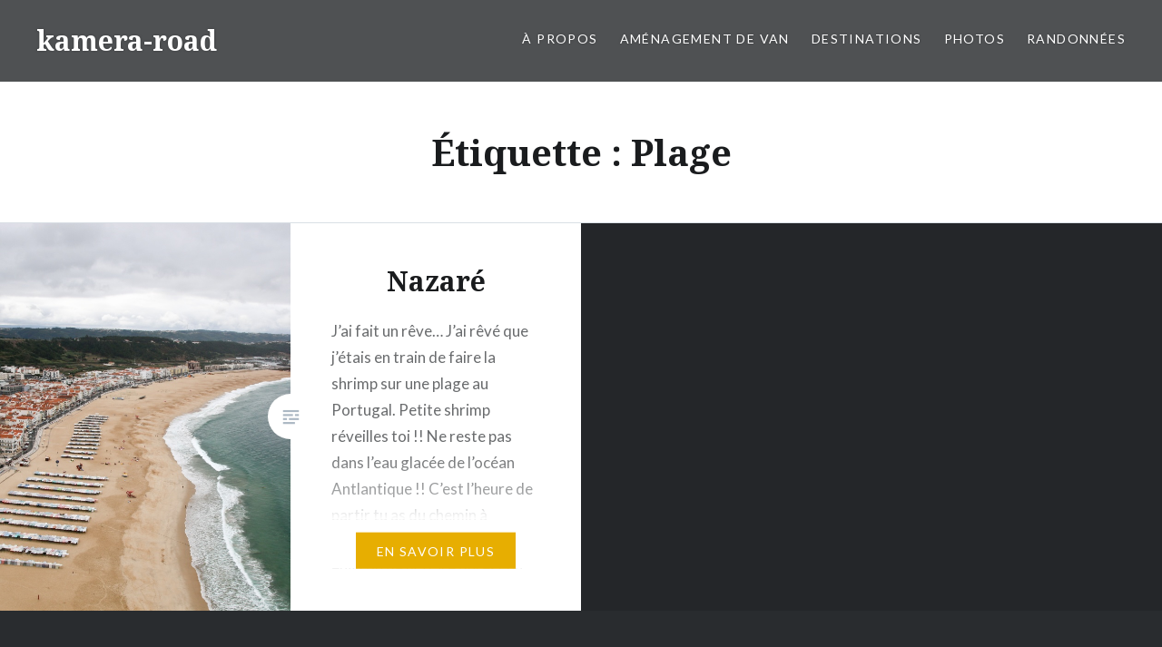

--- FILE ---
content_type: text/html; charset=UTF-8
request_url: https://kamera-road.fr/tag/plage
body_size: 10039
content:
<!DOCTYPE html>
<html lang="fr-FR">
<head>
<meta charset="UTF-8">
<meta name="viewport" content="width=device-width, initial-scale=1">
<link rel="profile" href="http://gmpg.org/xfn/11">
<link rel="pingback" href="https://kamera-road.fr/xmlrpc.php">

<title>Plage &#8211; kamera-road</title>
<meta name='robots' content='max-image-preview:large' />
<link rel='dns-prefetch' href='//fonts.googleapis.com' />
<link rel="alternate" type="application/rss+xml" title="kamera-road &raquo; Flux" href="https://kamera-road.fr/feed" />
<link rel="alternate" type="application/rss+xml" title="kamera-road &raquo; Flux des commentaires" href="https://kamera-road.fr/comments/feed" />
<link rel="alternate" type="application/rss+xml" title="kamera-road &raquo; Flux de l’étiquette Plage" href="https://kamera-road.fr/tag/plage/feed" />
<style id='wp-img-auto-sizes-contain-inline-css' type='text/css'>
img:is([sizes=auto i],[sizes^="auto," i]){contain-intrinsic-size:3000px 1500px}
/*# sourceURL=wp-img-auto-sizes-contain-inline-css */
</style>
<style id='wp-emoji-styles-inline-css' type='text/css'>

	img.wp-smiley, img.emoji {
		display: inline !important;
		border: none !important;
		box-shadow: none !important;
		height: 1em !important;
		width: 1em !important;
		margin: 0 0.07em !important;
		vertical-align: -0.1em !important;
		background: none !important;
		padding: 0 !important;
	}
/*# sourceURL=wp-emoji-styles-inline-css */
</style>
<link rel='stylesheet' id='wp-block-library-css' href='https://kamera-road.fr/wp-includes/css/dist/block-library/style.min.css?ver=6.9' type='text/css' media='all' />
<style id='global-styles-inline-css' type='text/css'>
:root{--wp--preset--aspect-ratio--square: 1;--wp--preset--aspect-ratio--4-3: 4/3;--wp--preset--aspect-ratio--3-4: 3/4;--wp--preset--aspect-ratio--3-2: 3/2;--wp--preset--aspect-ratio--2-3: 2/3;--wp--preset--aspect-ratio--16-9: 16/9;--wp--preset--aspect-ratio--9-16: 9/16;--wp--preset--color--black: #000000;--wp--preset--color--cyan-bluish-gray: #abb8c3;--wp--preset--color--white: #ffffff;--wp--preset--color--pale-pink: #f78da7;--wp--preset--color--vivid-red: #cf2e2e;--wp--preset--color--luminous-vivid-orange: #ff6900;--wp--preset--color--luminous-vivid-amber: #fcb900;--wp--preset--color--light-green-cyan: #7bdcb5;--wp--preset--color--vivid-green-cyan: #00d084;--wp--preset--color--pale-cyan-blue: #8ed1fc;--wp--preset--color--vivid-cyan-blue: #0693e3;--wp--preset--color--vivid-purple: #9b51e0;--wp--preset--gradient--vivid-cyan-blue-to-vivid-purple: linear-gradient(135deg,rgb(6,147,227) 0%,rgb(155,81,224) 100%);--wp--preset--gradient--light-green-cyan-to-vivid-green-cyan: linear-gradient(135deg,rgb(122,220,180) 0%,rgb(0,208,130) 100%);--wp--preset--gradient--luminous-vivid-amber-to-luminous-vivid-orange: linear-gradient(135deg,rgb(252,185,0) 0%,rgb(255,105,0) 100%);--wp--preset--gradient--luminous-vivid-orange-to-vivid-red: linear-gradient(135deg,rgb(255,105,0) 0%,rgb(207,46,46) 100%);--wp--preset--gradient--very-light-gray-to-cyan-bluish-gray: linear-gradient(135deg,rgb(238,238,238) 0%,rgb(169,184,195) 100%);--wp--preset--gradient--cool-to-warm-spectrum: linear-gradient(135deg,rgb(74,234,220) 0%,rgb(151,120,209) 20%,rgb(207,42,186) 40%,rgb(238,44,130) 60%,rgb(251,105,98) 80%,rgb(254,248,76) 100%);--wp--preset--gradient--blush-light-purple: linear-gradient(135deg,rgb(255,206,236) 0%,rgb(152,150,240) 100%);--wp--preset--gradient--blush-bordeaux: linear-gradient(135deg,rgb(254,205,165) 0%,rgb(254,45,45) 50%,rgb(107,0,62) 100%);--wp--preset--gradient--luminous-dusk: linear-gradient(135deg,rgb(255,203,112) 0%,rgb(199,81,192) 50%,rgb(65,88,208) 100%);--wp--preset--gradient--pale-ocean: linear-gradient(135deg,rgb(255,245,203) 0%,rgb(182,227,212) 50%,rgb(51,167,181) 100%);--wp--preset--gradient--electric-grass: linear-gradient(135deg,rgb(202,248,128) 0%,rgb(113,206,126) 100%);--wp--preset--gradient--midnight: linear-gradient(135deg,rgb(2,3,129) 0%,rgb(40,116,252) 100%);--wp--preset--font-size--small: 13px;--wp--preset--font-size--medium: 20px;--wp--preset--font-size--large: 36px;--wp--preset--font-size--x-large: 42px;--wp--preset--spacing--20: 0.44rem;--wp--preset--spacing--30: 0.67rem;--wp--preset--spacing--40: 1rem;--wp--preset--spacing--50: 1.5rem;--wp--preset--spacing--60: 2.25rem;--wp--preset--spacing--70: 3.38rem;--wp--preset--spacing--80: 5.06rem;--wp--preset--shadow--natural: 6px 6px 9px rgba(0, 0, 0, 0.2);--wp--preset--shadow--deep: 12px 12px 50px rgba(0, 0, 0, 0.4);--wp--preset--shadow--sharp: 6px 6px 0px rgba(0, 0, 0, 0.2);--wp--preset--shadow--outlined: 6px 6px 0px -3px rgb(255, 255, 255), 6px 6px rgb(0, 0, 0);--wp--preset--shadow--crisp: 6px 6px 0px rgb(0, 0, 0);}:where(.is-layout-flex){gap: 0.5em;}:where(.is-layout-grid){gap: 0.5em;}body .is-layout-flex{display: flex;}.is-layout-flex{flex-wrap: wrap;align-items: center;}.is-layout-flex > :is(*, div){margin: 0;}body .is-layout-grid{display: grid;}.is-layout-grid > :is(*, div){margin: 0;}:where(.wp-block-columns.is-layout-flex){gap: 2em;}:where(.wp-block-columns.is-layout-grid){gap: 2em;}:where(.wp-block-post-template.is-layout-flex){gap: 1.25em;}:where(.wp-block-post-template.is-layout-grid){gap: 1.25em;}.has-black-color{color: var(--wp--preset--color--black) !important;}.has-cyan-bluish-gray-color{color: var(--wp--preset--color--cyan-bluish-gray) !important;}.has-white-color{color: var(--wp--preset--color--white) !important;}.has-pale-pink-color{color: var(--wp--preset--color--pale-pink) !important;}.has-vivid-red-color{color: var(--wp--preset--color--vivid-red) !important;}.has-luminous-vivid-orange-color{color: var(--wp--preset--color--luminous-vivid-orange) !important;}.has-luminous-vivid-amber-color{color: var(--wp--preset--color--luminous-vivid-amber) !important;}.has-light-green-cyan-color{color: var(--wp--preset--color--light-green-cyan) !important;}.has-vivid-green-cyan-color{color: var(--wp--preset--color--vivid-green-cyan) !important;}.has-pale-cyan-blue-color{color: var(--wp--preset--color--pale-cyan-blue) !important;}.has-vivid-cyan-blue-color{color: var(--wp--preset--color--vivid-cyan-blue) !important;}.has-vivid-purple-color{color: var(--wp--preset--color--vivid-purple) !important;}.has-black-background-color{background-color: var(--wp--preset--color--black) !important;}.has-cyan-bluish-gray-background-color{background-color: var(--wp--preset--color--cyan-bluish-gray) !important;}.has-white-background-color{background-color: var(--wp--preset--color--white) !important;}.has-pale-pink-background-color{background-color: var(--wp--preset--color--pale-pink) !important;}.has-vivid-red-background-color{background-color: var(--wp--preset--color--vivid-red) !important;}.has-luminous-vivid-orange-background-color{background-color: var(--wp--preset--color--luminous-vivid-orange) !important;}.has-luminous-vivid-amber-background-color{background-color: var(--wp--preset--color--luminous-vivid-amber) !important;}.has-light-green-cyan-background-color{background-color: var(--wp--preset--color--light-green-cyan) !important;}.has-vivid-green-cyan-background-color{background-color: var(--wp--preset--color--vivid-green-cyan) !important;}.has-pale-cyan-blue-background-color{background-color: var(--wp--preset--color--pale-cyan-blue) !important;}.has-vivid-cyan-blue-background-color{background-color: var(--wp--preset--color--vivid-cyan-blue) !important;}.has-vivid-purple-background-color{background-color: var(--wp--preset--color--vivid-purple) !important;}.has-black-border-color{border-color: var(--wp--preset--color--black) !important;}.has-cyan-bluish-gray-border-color{border-color: var(--wp--preset--color--cyan-bluish-gray) !important;}.has-white-border-color{border-color: var(--wp--preset--color--white) !important;}.has-pale-pink-border-color{border-color: var(--wp--preset--color--pale-pink) !important;}.has-vivid-red-border-color{border-color: var(--wp--preset--color--vivid-red) !important;}.has-luminous-vivid-orange-border-color{border-color: var(--wp--preset--color--luminous-vivid-orange) !important;}.has-luminous-vivid-amber-border-color{border-color: var(--wp--preset--color--luminous-vivid-amber) !important;}.has-light-green-cyan-border-color{border-color: var(--wp--preset--color--light-green-cyan) !important;}.has-vivid-green-cyan-border-color{border-color: var(--wp--preset--color--vivid-green-cyan) !important;}.has-pale-cyan-blue-border-color{border-color: var(--wp--preset--color--pale-cyan-blue) !important;}.has-vivid-cyan-blue-border-color{border-color: var(--wp--preset--color--vivid-cyan-blue) !important;}.has-vivid-purple-border-color{border-color: var(--wp--preset--color--vivid-purple) !important;}.has-vivid-cyan-blue-to-vivid-purple-gradient-background{background: var(--wp--preset--gradient--vivid-cyan-blue-to-vivid-purple) !important;}.has-light-green-cyan-to-vivid-green-cyan-gradient-background{background: var(--wp--preset--gradient--light-green-cyan-to-vivid-green-cyan) !important;}.has-luminous-vivid-amber-to-luminous-vivid-orange-gradient-background{background: var(--wp--preset--gradient--luminous-vivid-amber-to-luminous-vivid-orange) !important;}.has-luminous-vivid-orange-to-vivid-red-gradient-background{background: var(--wp--preset--gradient--luminous-vivid-orange-to-vivid-red) !important;}.has-very-light-gray-to-cyan-bluish-gray-gradient-background{background: var(--wp--preset--gradient--very-light-gray-to-cyan-bluish-gray) !important;}.has-cool-to-warm-spectrum-gradient-background{background: var(--wp--preset--gradient--cool-to-warm-spectrum) !important;}.has-blush-light-purple-gradient-background{background: var(--wp--preset--gradient--blush-light-purple) !important;}.has-blush-bordeaux-gradient-background{background: var(--wp--preset--gradient--blush-bordeaux) !important;}.has-luminous-dusk-gradient-background{background: var(--wp--preset--gradient--luminous-dusk) !important;}.has-pale-ocean-gradient-background{background: var(--wp--preset--gradient--pale-ocean) !important;}.has-electric-grass-gradient-background{background: var(--wp--preset--gradient--electric-grass) !important;}.has-midnight-gradient-background{background: var(--wp--preset--gradient--midnight) !important;}.has-small-font-size{font-size: var(--wp--preset--font-size--small) !important;}.has-medium-font-size{font-size: var(--wp--preset--font-size--medium) !important;}.has-large-font-size{font-size: var(--wp--preset--font-size--large) !important;}.has-x-large-font-size{font-size: var(--wp--preset--font-size--x-large) !important;}
/*# sourceURL=global-styles-inline-css */
</style>

<style id='classic-theme-styles-inline-css' type='text/css'>
/*! This file is auto-generated */
.wp-block-button__link{color:#fff;background-color:#32373c;border-radius:9999px;box-shadow:none;text-decoration:none;padding:calc(.667em + 2px) calc(1.333em + 2px);font-size:1.125em}.wp-block-file__button{background:#32373c;color:#fff;text-decoration:none}
/*# sourceURL=/wp-includes/css/classic-themes.min.css */
</style>
<link rel='stylesheet' id='wpccp-css' href='https://kamera-road.fr/wp-content/plugins/wp-content-copy-protection/assets/css/style.min.css?ver=1724932317' type='text/css' media='all' />
<link rel='stylesheet' id='genericons-css' href='https://kamera-road.fr/wp-content/themes/dyad/genericons/genericons.css?ver=3.2' type='text/css' media='all' />
<link rel='stylesheet' id='dyad-fonts-css' href='https://fonts.googleapis.com/css?family=Lato%3A400%2C400italic%2C700%2C700italic%7CNoto+Serif%3A400%2C400italic%2C700%2C700italic&#038;subset=latin%2Clatin-ext' type='text/css' media='all' />
<link rel='stylesheet' id='dyad-style-css' href='https://kamera-road.fr/wp-content/themes/dyad/style.css?ver=6.9' type='text/css' media='all' />
<script type="text/javascript" async src="https://kamera-road.fr/wp-content/plugins/burst-statistics/helpers/timeme/timeme.min.js?ver=1747842210" id="burst-timeme-js"></script>
<script type="text/javascript" id="burst-js-extra">
/* <![CDATA[ */
var burst = {"tracking":{"isInitialHit":true,"lastUpdateTimestamp":0,"beacon_url":"https://kamera-road.fr/wp-content/plugins/burst-statistics/endpoint.php"},"options":{"cookieless":0,"pageUrl":"https://kamera-road.fr/nazare","beacon_enabled":1,"do_not_track":0,"enable_turbo_mode":0,"track_url_change":0,"cookie_retention_days":30},"goals":{"completed":[],"scriptUrl":"https://kamera-road.fr/wp-content/plugins/burst-statistics//assets/js/build/burst-goals.js?v=2.0.6","active":[{"ID":"1","title":"Cible par d\u00e9faut","type":"clicks","status":"active","server_side":"0","url":"*","conversion_metric":"visitors","date_created":"1732815801","date_start":"1732815864","date_end":"0","attribute":"class","attribute_value":"","hook":"","selector":""}]},"cache":{"uid":null,"fingerprint":null,"isUserAgent":null,"isDoNotTrack":null,"useCookies":null}};
//# sourceURL=burst-js-extra
/* ]]> */
</script>
<script type="text/javascript" async src="https://kamera-road.fr/wp-content/plugins/burst-statistics/assets/js/build/burst.min.js?ver=1747842210" id="burst-js"></script>
<script type="text/javascript" src="https://kamera-road.fr/wp-includes/js/jquery/jquery.min.js?ver=3.7.1" id="jquery-core-js"></script>
<script type="text/javascript" src="https://kamera-road.fr/wp-includes/js/jquery/jquery-migrate.min.js?ver=3.4.1" id="jquery-migrate-js"></script>
<link rel="https://api.w.org/" href="https://kamera-road.fr/wp-json/" /><link rel="alternate" title="JSON" type="application/json" href="https://kamera-road.fr/wp-json/wp/v2/tags/168" /><link rel="EditURI" type="application/rsd+xml" title="RSD" href="https://kamera-road.fr/xmlrpc.php?rsd" />
<meta name="generator" content="WordPress 6.9" />
<style type="text/css">.recentcomments a{display:inline !important;padding:0 !important;margin:0 !important;}</style>
<div align="center">
	<noscript>
		<div style="position:fixed; top:0px; left:0px; z-index:3000; height:100%; width:100%; background-color:#FFFFFF">
			<br/><br/>
			<div style="font-family: Tahoma; font-size: 14px; background-color:#FFFFCC; border: 1pt solid Black; padding: 10pt;">
				Sorry, you have Javascript Disabled! To see this page as it is meant to appear, please enable your Javascript!
			</div>
		</div>
	</noscript>
</div>
</head>

<body class="archive tag tag-plage tag-168 wp-theme-dyad has-post-thumbnail no-js">
<div id="page" class="hfeed site">
	<a class="skip-link screen-reader-text" href="#content">Aller au contenu</a>

	<header id="masthead" class="site-header" role="banner">
		<div class="site-branding">
						<h1 class="site-title">
				<a href="https://kamera-road.fr/" rel="home">
					kamera-road				</a>
			</h1>
			<p class="site-description">On the road</p>
		</div><!-- .site-branding -->

		<nav id="site-navigation" class="main-navigation" role="navigation">
			<button class="menu-toggle" aria-controls="primary-menu" aria-expanded="false">Menu</button>
			<div class="primary-menu"><ul id="primary-menu" class="menu"><li id="menu-item-43" class="menu-item menu-item-type-post_type menu-item-object-page menu-item-43"><a href="https://kamera-road.fr/about-me">À propos</a></li>
<li id="menu-item-863" class="menu-item menu-item-type-post_type menu-item-object-page menu-item-863"><a href="https://kamera-road.fr/amenagement-de-van">Aménagement de van</a></li>
<li id="menu-item-27" class="menu-item menu-item-type-post_type menu-item-object-page menu-item-has-children menu-item-27"><a href="https://kamera-road.fr/destinations">Destinations</a>
<ul class="sub-menu">
	<li id="menu-item-1002" class="menu-item menu-item-type-taxonomy menu-item-object-category menu-item-has-children menu-item-1002"><a href="https://kamera-road.fr/category/autriche">Autriche</a>
	<ul class="sub-menu">
		<li id="menu-item-1266" class="menu-item menu-item-type-post_type menu-item-object-post menu-item-1266"><a href="https://kamera-road.fr/la-cascade-de-krimml">La cascade de Krimml</a></li>
		<li id="menu-item-1120" class="menu-item menu-item-type-post_type menu-item-object-post menu-item-1120"><a href="https://kamera-road.fr/les-plus-beaux-lacs-autriche">Les plus beaux lacs #Autriche</a></li>
		<li id="menu-item-1314" class="menu-item menu-item-type-post_type menu-item-object-post menu-item-1314"><a href="https://kamera-road.fr/la-route-alpine-du-grossglockner">La route alpine du Grossglockner</a></li>
		<li id="menu-item-1221" class="menu-item menu-item-type-post_type menu-item-object-post menu-item-1221"><a href="https://kamera-road.fr/le-beau-village-hallstatt">Le beau village #Hallstatt</a></li>
		<li id="menu-item-1386" class="menu-item menu-item-type-post_type menu-item-object-post menu-item-1386"><a href="https://kamera-road.fr/silvrettasee-wiesbadener-hutte">Silvrettasee – Wiesbadener Hütte</a></li>
	</ul>
</li>
	<li id="menu-item-267" class="menu-item menu-item-type-taxonomy menu-item-object-category menu-item-has-children menu-item-267"><a href="https://kamera-road.fr/category/cuba">Cuba</a>
	<ul class="sub-menu">
		<li id="menu-item-268" class="menu-item menu-item-type-post_type menu-item-object-post menu-item-268"><a href="https://kamera-road.fr/cuba-terre-lointaine">Cuba terre lointaine</a></li>
	</ul>
</li>
	<li id="menu-item-729" class="menu-item menu-item-type-taxonomy menu-item-object-category menu-item-has-children menu-item-729"><a href="https://kamera-road.fr/category/espagne">Espagne</a>
	<ul class="sub-menu">
		<li id="menu-item-728" class="menu-item menu-item-type-post_type menu-item-object-post menu-item-728"><a href="https://kamera-road.fr/montserrat-te-quiero">Montserrat te quiero</a></li>
		<li id="menu-item-561" class="menu-item menu-item-type-post_type menu-item-object-post menu-item-561"><a href="https://kamera-road.fr/cadaques-week-end-en-amoureux">#Cadaquès – Week-end en amoureux</a></li>
	</ul>
</li>
	<li id="menu-item-34" class="menu-item menu-item-type-taxonomy menu-item-object-category menu-item-has-children menu-item-34"><a href="https://kamera-road.fr/category/france">France</a>
	<ul class="sub-menu">
		<li id="menu-item-465" class="menu-item menu-item-type-post_type menu-item-object-post menu-item-465"><a href="https://kamera-road.fr/blockhaus-de-la-pointe-cap-ferret">Blockhaus, la pointe Cap Ferret</a></li>
		<li id="menu-item-418" class="menu-item menu-item-type-post_type menu-item-object-post menu-item-418"><a href="https://kamera-road.fr/la-dune-du-pilat">Dune du Pilat</a></li>
		<li id="menu-item-1981" class="menu-item menu-item-type-post_type menu-item-object-post menu-item-1981"><a href="https://kamera-road.fr/jura-en-vadrouille">Le Jura c’est comté !</a></li>
		<li id="menu-item-35" class="menu-item menu-item-type-post_type menu-item-object-post menu-item-35"><a href="https://kamera-road.fr/manger-un-beignet-palavas">Manger un beignet #Palavas</a></li>
		<li id="menu-item-696" class="menu-item menu-item-type-post_type menu-item-object-post menu-item-696"><a href="https://kamera-road.fr/la-normandie-sous-la-pluie">Normandie sous la pluie</a></li>
	</ul>
</li>
	<li id="menu-item-642" class="menu-item menu-item-type-taxonomy menu-item-object-category menu-item-has-children menu-item-642"><a href="https://kamera-road.fr/category/italie">Italie</a>
	<ul class="sub-menu">
		<li id="menu-item-643" class="menu-item menu-item-type-post_type menu-item-object-post menu-item-643"><a href="https://kamera-road.fr/rome-la-ville-eternelle">Rome, la ville éternelle</a></li>
	</ul>
</li>
	<li id="menu-item-952" class="menu-item menu-item-type-taxonomy menu-item-object-category menu-item-has-children menu-item-952"><a href="https://kamera-road.fr/category/maroc">Maroc</a>
	<ul class="sub-menu">
		<li id="menu-item-951" class="menu-item menu-item-type-post_type menu-item-object-post menu-item-951"><a href="https://kamera-road.fr/marrakech-et-son-incontournable-medina">Marrakech et son incontournable Médina</a></li>
	</ul>
</li>
	<li id="menu-item-47" class="menu-item menu-item-type-taxonomy menu-item-object-category menu-item-has-children menu-item-47"><a href="https://kamera-road.fr/category/portugal">Portugal</a>
	<ul class="sub-menu">
		<li id="menu-item-1746" class="menu-item menu-item-type-post_type menu-item-object-post menu-item-1746"><a href="https://kamera-road.fr/cabo-espichel">Cabo Espichel</a></li>
		<li id="menu-item-360" class="menu-item menu-item-type-post_type menu-item-object-post menu-item-360"><a href="https://kamera-road.fr/costa-nova">Costa Nova, Portugal</a></li>
		<li id="menu-item-126" class="menu-item menu-item-type-post_type menu-item-object-post menu-item-126"><a href="https://kamera-road.fr/les-alentours-lisbonne">Les alentours #Lisbonne</a></li>
		<li id="menu-item-1731" class="menu-item menu-item-type-post_type menu-item-object-post menu-item-1731"><a href="https://kamera-road.fr/lisbonne-la-magnifique">Lisbonne, la magnifique</a></li>
		<li id="menu-item-1722" class="menu-item menu-item-type-post_type menu-item-object-post menu-item-1722"><a href="https://kamera-road.fr/nazare">Nazaré</a></li>
	</ul>
</li>
	<li id="menu-item-2143" class="menu-item menu-item-type-taxonomy menu-item-object-category menu-item-has-children menu-item-2143"><a href="https://kamera-road.fr/category/solenie">Slovénie</a>
	<ul class="sub-menu">
		<li id="menu-item-2171" class="menu-item menu-item-type-post_type menu-item-object-post menu-item-2171"><a href="https://kamera-road.fr/au-coeur-de-la-vallee-de-loze">Au cœur de la Vallée de Lože</a></li>
		<li id="menu-item-2140" class="menu-item menu-item-type-post_type menu-item-object-post menu-item-2140"><a href="https://kamera-road.fr/itineraire-entre-le-col-de-vrsic-tolminska-korita-et-la-vallee-de-vipava">Itinéraire entre le col de Vršič, Tolminska Korita et la vallée de Vipava</a></li>
		<li id="menu-item-2246" class="menu-item menu-item-type-post_type menu-item-object-post menu-item-2246"><a href="https://kamera-road.fr/la-nature-sauvage-de-notranjska">La nature sauvage de Notranjska</a></li>
		<li id="menu-item-2187" class="menu-item menu-item-type-post_type menu-item-object-post menu-item-2187"><a href="https://kamera-road.fr/le-lac-bled">Le lac Bled</a></li>
		<li id="menu-item-2214" class="menu-item menu-item-type-post_type menu-item-object-post menu-item-2214"><a href="https://kamera-road.fr/le-tour-de-ljubljana-en-velo">Le tour de Ljubljana en vélo</a></li>
		<li id="menu-item-2227" class="menu-item menu-item-type-post_type menu-item-object-post menu-item-2227"><a href="https://kamera-road.fr/le-tour-de-ptuj-en-velo">Le tour de Ptuj en vélo</a></li>
		<li id="menu-item-2141" class="menu-item menu-item-type-post_type menu-item-object-post menu-item-2141"><a href="https://kamera-road.fr/la-vallee-turquoise-de-la-soca">La vallée turquoise de la Soča</a></li>
		<li id="menu-item-2153" class="menu-item menu-item-type-post_type menu-item-object-post menu-item-2153"><a href="https://kamera-road.fr/velika-planina-un-village-de-bergers-perche-dans-les-nuages">Velika Planina : un village de bergers perché dans les nuages</a></li>
	</ul>
</li>
</ul>
</li>
<li id="menu-item-475" class="menu-item menu-item-type-taxonomy menu-item-object-category menu-item-has-children menu-item-475"><a href="https://kamera-road.fr/category/photos">Photos</a>
<ul class="sub-menu">
	<li id="menu-item-1477" class="menu-item menu-item-type-post_type menu-item-object-post menu-item-1477"><a href="https://kamera-road.fr/australie">Australie</a></li>
	<li id="menu-item-176" class="menu-item menu-item-type-post_type menu-item-object-post menu-item-176"><a href="https://kamera-road.fr/phares-du-monde">Les phares du monde</a></li>
	<li id="menu-item-598" class="menu-item menu-item-type-post_type menu-item-object-post menu-item-598"><a href="https://kamera-road.fr/nos-plus-belles-plages">Nos plus belles plages</a></li>
	<li id="menu-item-1780" class="menu-item menu-item-type-post_type menu-item-object-post menu-item-1780"><a href="https://kamera-road.fr/portugal-les-plus-belles-plages">Portugal #Les plus belles plages</a></li>
	<li id="menu-item-1663" class="menu-item menu-item-type-post_type menu-item-object-post menu-item-1663"><a href="https://kamera-road.fr/la-reunion">#Réunion – l’île intense</a></li>
	<li id="menu-item-322" class="menu-item menu-item-type-post_type menu-item-object-post menu-item-322"><a href="https://kamera-road.fr/tasmanie">#Tasmanie, l’île sauvage</a></li>
</ul>
</li>
<li id="menu-item-985" class="menu-item menu-item-type-taxonomy menu-item-object-category menu-item-has-children menu-item-985"><a href="https://kamera-road.fr/category/randonnees">Randonnées</a>
<ul class="sub-menu">
	<li id="menu-item-1789" class="menu-item menu-item-type-post_type menu-item-object-post menu-item-1789"><a href="https://kamera-road.fr/autriche-le-barrage-de-karpun">Autriche – Le barrage de Kaprun</a></li>
	<li id="menu-item-1181" class="menu-item menu-item-type-post_type menu-item-object-post menu-item-1181"><a href="https://kamera-road.fr/randonnee-dans-le-gesause-national-park-buchsteinhaus-nr-641">Autriche – Le Gesäuse National Park</a></li>
	<li id="menu-item-1925" class="menu-item menu-item-type-post_type menu-item-object-post menu-item-1925"><a href="https://kamera-road.fr/pyrenees-les-cascades-de-lartigue">Pyrénées – Les cascades de l’Artigue</a></li>
	<li id="menu-item-1907" class="menu-item menu-item-type-post_type menu-item-object-post menu-item-1907"><a href="https://kamera-road.fr/pyrenees-letang-de-comte">Pyrénées – L’étang de Comte</a></li>
</ul>
</li>
</ul></div>		</nav>

	</header><!-- #masthead -->

	<div class="site-inner">

		
		<div id="content" class="site-content">

	<main id="primary" class="content-area" role="main">

		<div id="posts" class="posts">

			
				<header class="page-header">
					<h1 class="page-title">Étiquette : <span>Plage</span></h1>				</header><!-- .page-header -->


								
					

<article id="post-1714" class="post-1714 post type-post status-publish format-standard has-post-thumbnail hentry category-portugal tag-estremadure tag-leiria tag-nazare tag-plage tag-portugal tag-surf">

		<div class="entry-media" style="background-image: url(https://kamera-road.fr/wp-content/uploads/2017/03/Plage-de-Nazaré-Portugal-630x840.jpg)">
	</div>

	<div class="entry-inner">
		<div class="entry-inner-content">
			<header class="entry-header">
				<h2 class="entry-title"><a href="https://kamera-road.fr/nazare" rel="bookmark">Nazaré</a></h2>			</header><!-- .entry-header -->

			<div class="entry-content">
				<p>J’ai fait un rêve… J’ai rêvé que j’étais en train de faire la shrimp sur une plage au Portugal. Petite shrimp réveilles toi !! Ne reste pas dans l’eau glacée de l&rsquo;océan Antlantique !! C’est l’heure de partir tu as du chemin à parcourir !! On a roulé jusqu’au environ de Nazaré qui est un spot de&#8230; </p>
<div class="link-more"><a href="https://kamera-road.fr/nazare">En savoir plus</a></div>
			</div><!-- .entry-content -->
		</div><!-- .entry-inner-content -->
	</div><!-- .entry-inner -->

	<a class="cover-link" href="https://kamera-road.fr/nazare"></a>

</article><!-- #post-## -->

				
				
			
		</div><!-- .posts -->

	</main><!-- #main -->



		</div><!-- #content -->

		<footer id="colophon" class="site-footer" role="contentinfo">
			
				<div class="widget-area widgets-four" role="complementary">
					<div class="grid-container">
						<aside id="search-2" class="widget widget_search"><h3 class="widget-title">Rechercher</h3><form role="search" method="get" class="search-form" action="https://kamera-road.fr/">
				<label>
					<span class="screen-reader-text">Rechercher :</span>
					<input type="search" class="search-field" placeholder="Rechercher…" value="" name="s" />
				</label>
				<input type="submit" class="search-submit" value="Rechercher" />
			</form></aside>
		<aside id="recent-posts-2" class="widget widget_recent_entries">
		<h3 class="widget-title">Articles récents</h3>
		<ul>
											<li>
					<a href="https://kamera-road.fr/jura-en-vadrouille">Le Jura c&rsquo;est comté !</a>
									</li>
											<li>
					<a href="https://kamera-road.fr/au-coeur-de-la-vallee-de-loze">Au cœur de la Vallée de Lože</a>
									</li>
											<li>
					<a href="https://kamera-road.fr/velika-planina-un-village-de-bergers-perche-dans-les-nuages">Velika Planina : un village de bergers perché dans les nuages</a>
									</li>
											<li>
					<a href="https://kamera-road.fr/le-tour-de-ptuj-en-velo">Le tour de Ptuj en vélo</a>
									</li>
											<li>
					<a href="https://kamera-road.fr/itineraire-entre-le-col-de-vrsic-tolminska-korita-et-la-vallee-de-vipava">Itinéraire entre le col de Vršič, Tolminska Korita et la vallée de Vipava</a>
									</li>
					</ul>

		</aside><aside id="recent-comments-2" class="widget widget_recent_comments"><h3 class="widget-title">Commentaires récents</h3><ul id="recentcomments"><li class="recentcomments"><span class="comment-author-link">Kamera B</span> dans <a href="https://kamera-road.fr/la-cascade-de-krimml#comment-30">La cascade de Krimml</a></li><li class="recentcomments"><span class="comment-author-link">BERTHOUD</span> dans <a href="https://kamera-road.fr/la-cascade-de-krimml#comment-29">La cascade de Krimml</a></li><li class="recentcomments"><span class="comment-author-link">Kamera B</span> dans <a href="https://kamera-road.fr/rome-la-ville-eternelle#comment-14">Rome, la ville éternelle</a></li><li class="recentcomments"><span class="comment-author-link">Birdy</span> dans <a href="https://kamera-road.fr/rome-la-ville-eternelle#comment-13">Rome, la ville éternelle</a></li><li class="recentcomments"><span class="comment-author-link">Kamera B</span> dans <a href="https://kamera-road.fr/blockhaus-de-la-pointe-cap-ferret#comment-12">Blockhaus, la pointe Cap Ferret</a></li></ul></aside><aside id="categories-4" class="widget widget_categories"><h3 class="widget-title">Catégories</h3><form action="https://kamera-road.fr" method="get"><label class="screen-reader-text" for="cat">Catégories</label><select  name='cat' id='cat' class='postform'>
	<option value='-1'>Sélectionner une catégorie</option>
	<option class="level-0" value="5">Australie</option>
	<option class="level-0" value="96">Autriche</option>
	<option class="level-0" value="28">Cuba</option>
	<option class="level-0" value="79">Espagne</option>
	<option class="level-0" value="3">France</option>
	<option class="level-0" value="69">Italie</option>
	<option class="level-0" value="135">La Réunion</option>
	<option class="level-0" value="89">Maroc</option>
	<option class="level-0" value="21">Photos</option>
	<option class="level-0" value="6">Portugal</option>
	<option class="level-0" value="94">Randonnées</option>
	<option class="level-0" value="221">Slovénie</option>
	<option class="level-0" value="40">Tasmanie</option>
</select>
</form><script type="text/javascript">
/* <![CDATA[ */

( ( dropdownId ) => {
	const dropdown = document.getElementById( dropdownId );
	function onSelectChange() {
		setTimeout( () => {
			if ( 'escape' === dropdown.dataset.lastkey ) {
				return;
			}
			if ( dropdown.value && parseInt( dropdown.value ) > 0 && dropdown instanceof HTMLSelectElement ) {
				dropdown.parentElement.submit();
			}
		}, 250 );
	}
	function onKeyUp( event ) {
		if ( 'Escape' === event.key ) {
			dropdown.dataset.lastkey = 'escape';
		} else {
			delete dropdown.dataset.lastkey;
		}
	}
	function onClick() {
		delete dropdown.dataset.lastkey;
	}
	dropdown.addEventListener( 'keyup', onKeyUp );
	dropdown.addEventListener( 'click', onClick );
	dropdown.addEventListener( 'change', onSelectChange );
})( "cat" );

//# sourceURL=WP_Widget_Categories%3A%3Awidget
/* ]]> */
</script>
</aside>					</div><!-- .grid-container -->
				</div><!-- #secondary -->

			
			<div class="footer-bottom-info ">
				
				<div class="site-info">
					<a href="http://wordpress.org/">Fièrement propulsé par WordPress</a>
					<span class="sep"> | </span>
					Thème Dyad par <a href="http://wordpress.com/themes/dyad/" rel="designer">WordPress.com</a>				</div><!-- .site-info -->
			</div><!-- .footer-bottom-info -->

		</footer><!-- #colophon -->

	</div><!-- .site-inner -->
</div><!-- #page -->

<script type="speculationrules">
{"prefetch":[{"source":"document","where":{"and":[{"href_matches":"/*"},{"not":{"href_matches":["/wp-*.php","/wp-admin/*","/wp-content/uploads/*","/wp-content/*","/wp-content/plugins/*","/wp-content/themes/dyad/*","/*\\?(.+)"]}},{"not":{"selector_matches":"a[rel~=\"nofollow\"]"}},{"not":{"selector_matches":".no-prefetch, .no-prefetch a"}}]},"eagerness":"conservative"}]}
</script>
<script type="text/javascript" id="wpccp-js-before">
/* <![CDATA[ */
const wpccpMessage = '',wpccpPaste = '',wpccpUrl = 'https://kamera-road.fr/wp-content/plugins/wp-content-copy-protection/';
//# sourceURL=wpccp-js-before
/* ]]> */
</script>
<script type="text/javascript" src="https://kamera-road.fr/wp-content/plugins/wp-content-copy-protection/assets/js/script.min.js?ver=1724932317" id="wpccp-js"></script>
<script type="text/javascript" src="https://kamera-road.fr/wp-includes/js/imagesloaded.min.js?ver=5.0.0" id="imagesloaded-js"></script>
<script type="text/javascript" src="https://kamera-road.fr/wp-content/themes/dyad/js/navigation.js?ver=20120206" id="dyad-navigation-js"></script>
<script type="text/javascript" src="https://kamera-road.fr/wp-content/themes/dyad/js/skip-link-focus-fix.js?ver=20130115" id="dyad-skip-link-focus-fix-js"></script>
<script type="text/javascript" src="https://kamera-road.fr/wp-includes/js/masonry.min.js?ver=4.2.2" id="masonry-js"></script>
<script type="text/javascript" src="https://kamera-road.fr/wp-content/themes/dyad/js/global.js?ver=20151204" id="dyad-global-js"></script>
<script id="wp-emoji-settings" type="application/json">
{"baseUrl":"https://s.w.org/images/core/emoji/17.0.2/72x72/","ext":".png","svgUrl":"https://s.w.org/images/core/emoji/17.0.2/svg/","svgExt":".svg","source":{"concatemoji":"https://kamera-road.fr/wp-includes/js/wp-emoji-release.min.js?ver=6.9"}}
</script>
<script type="module">
/* <![CDATA[ */
/*! This file is auto-generated */
const a=JSON.parse(document.getElementById("wp-emoji-settings").textContent),o=(window._wpemojiSettings=a,"wpEmojiSettingsSupports"),s=["flag","emoji"];function i(e){try{var t={supportTests:e,timestamp:(new Date).valueOf()};sessionStorage.setItem(o,JSON.stringify(t))}catch(e){}}function c(e,t,n){e.clearRect(0,0,e.canvas.width,e.canvas.height),e.fillText(t,0,0);t=new Uint32Array(e.getImageData(0,0,e.canvas.width,e.canvas.height).data);e.clearRect(0,0,e.canvas.width,e.canvas.height),e.fillText(n,0,0);const a=new Uint32Array(e.getImageData(0,0,e.canvas.width,e.canvas.height).data);return t.every((e,t)=>e===a[t])}function p(e,t){e.clearRect(0,0,e.canvas.width,e.canvas.height),e.fillText(t,0,0);var n=e.getImageData(16,16,1,1);for(let e=0;e<n.data.length;e++)if(0!==n.data[e])return!1;return!0}function u(e,t,n,a){switch(t){case"flag":return n(e,"\ud83c\udff3\ufe0f\u200d\u26a7\ufe0f","\ud83c\udff3\ufe0f\u200b\u26a7\ufe0f")?!1:!n(e,"\ud83c\udde8\ud83c\uddf6","\ud83c\udde8\u200b\ud83c\uddf6")&&!n(e,"\ud83c\udff4\udb40\udc67\udb40\udc62\udb40\udc65\udb40\udc6e\udb40\udc67\udb40\udc7f","\ud83c\udff4\u200b\udb40\udc67\u200b\udb40\udc62\u200b\udb40\udc65\u200b\udb40\udc6e\u200b\udb40\udc67\u200b\udb40\udc7f");case"emoji":return!a(e,"\ud83e\u1fac8")}return!1}function f(e,t,n,a){let r;const o=(r="undefined"!=typeof WorkerGlobalScope&&self instanceof WorkerGlobalScope?new OffscreenCanvas(300,150):document.createElement("canvas")).getContext("2d",{willReadFrequently:!0}),s=(o.textBaseline="top",o.font="600 32px Arial",{});return e.forEach(e=>{s[e]=t(o,e,n,a)}),s}function r(e){var t=document.createElement("script");t.src=e,t.defer=!0,document.head.appendChild(t)}a.supports={everything:!0,everythingExceptFlag:!0},new Promise(t=>{let n=function(){try{var e=JSON.parse(sessionStorage.getItem(o));if("object"==typeof e&&"number"==typeof e.timestamp&&(new Date).valueOf()<e.timestamp+604800&&"object"==typeof e.supportTests)return e.supportTests}catch(e){}return null}();if(!n){if("undefined"!=typeof Worker&&"undefined"!=typeof OffscreenCanvas&&"undefined"!=typeof URL&&URL.createObjectURL&&"undefined"!=typeof Blob)try{var e="postMessage("+f.toString()+"("+[JSON.stringify(s),u.toString(),c.toString(),p.toString()].join(",")+"));",a=new Blob([e],{type:"text/javascript"});const r=new Worker(URL.createObjectURL(a),{name:"wpTestEmojiSupports"});return void(r.onmessage=e=>{i(n=e.data),r.terminate(),t(n)})}catch(e){}i(n=f(s,u,c,p))}t(n)}).then(e=>{for(const n in e)a.supports[n]=e[n],a.supports.everything=a.supports.everything&&a.supports[n],"flag"!==n&&(a.supports.everythingExceptFlag=a.supports.everythingExceptFlag&&a.supports[n]);var t;a.supports.everythingExceptFlag=a.supports.everythingExceptFlag&&!a.supports.flag,a.supports.everything||((t=a.source||{}).concatemoji?r(t.concatemoji):t.wpemoji&&t.twemoji&&(r(t.twemoji),r(t.wpemoji)))});
//# sourceURL=https://kamera-road.fr/wp-includes/js/wp-emoji-loader.min.js
/* ]]> */
</script>

</body>
</html>
